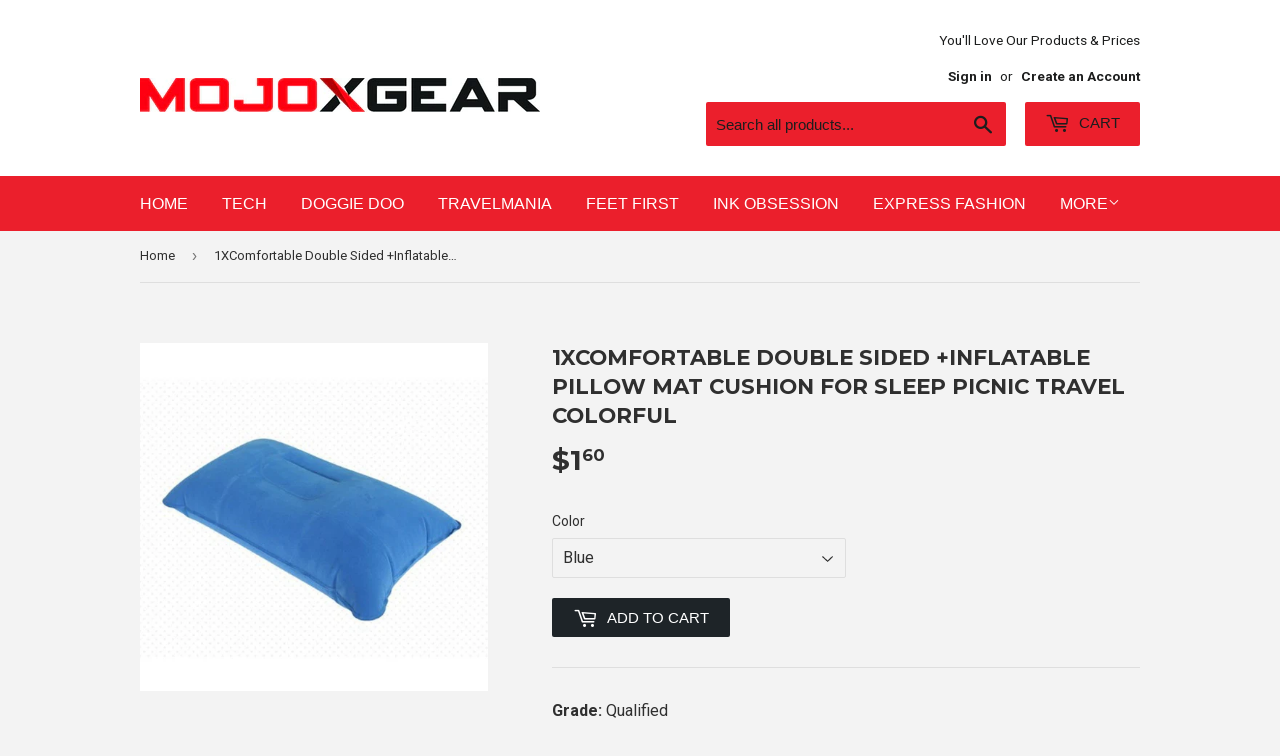

--- FILE ---
content_type: text/html; charset=utf-8
request_url: https://mojoxgear.com/products/1xcomfortable-double-sided-inflatable-pillow-mat-cushion-for-sleep-picnic-travel-colorful
body_size: 14365
content:
<!doctype html>
<!--[if lt IE 7]><html class="no-js lt-ie9 lt-ie8 lt-ie7" lang="en"> <![endif]-->
<!--[if IE 7]><html class="no-js lt-ie9 lt-ie8" lang="en"> <![endif]-->
<!--[if IE 8]><html class="no-js lt-ie9" lang="en"> <![endif]-->
<!--[if IE 9 ]><html class="ie9 no-js"> <![endif]-->
<!--[if (gt IE 9)|!(IE)]><!--> <html class="no-touch no-js"> <!--<![endif]-->
<head>

  <!-- Basic page needs ================================================== -->
  <meta charset="utf-8">
  <meta http-equiv="X-UA-Compatible" content="IE=edge,chrome=1">

  

  <!-- Title and description ================================================== -->
  <title>
  1XComfortable Double Sided +Inflatable Pillow Mat Cushion For Sleep Pi &ndash; MojoXGear Support
  </title>


  
    <meta name="description" content="Grade: QualifiedPart: NeckFabric Count: 20Thread Count: 100TCUse: Body,TravelFeature: InflatableShape: ConcaveModel Number: Q4Q41Weight: 0-0.5 kgFilling: airMaterial: PVC flockingUse: sleepingLength: One SeatAge Group: Adults">
  

  <!-- Product meta ================================================== -->
  
<meta property="og:site_name" content="MojoXGear Support">
<meta property="og:url" content="https://mojoxgear.com/products/1xcomfortable-double-sided-inflatable-pillow-mat-cushion-for-sleep-picnic-travel-colorful">
<meta property="og:title" content="1XComfortable Double Sided +Inflatable Pillow Mat Cushion For Sleep Picnic Travel Colorful">
<meta property="og:type" content="product">
<meta property="og:description" content="Grade: QualifiedPart: NeckFabric Count: 20Thread Count: 100TCUse: Body,TravelFeature: InflatableShape: ConcaveModel Number: Q4Q41Weight: 0-0.5 kgFilling: airMaterial: PVC flockingUse: sleepingLength: One SeatAge Group: Adults"><meta property="og:price:amount" content="1.60">
  <meta property="og:price:currency" content="USD"><meta property="og:image" content="http://mojoxgear.com/cdn/shop/products/product-image-192536601_1024x1024.jpg?v=1571505682"><meta property="og:image" content="http://mojoxgear.com/cdn/shop/products/product-image-205184334_1024x1024.jpg?v=1571505682"><meta property="og:image" content="http://mojoxgear.com/cdn/shop/products/product-image-205184338_1024x1024.jpg?v=1571505682">
<meta property="og:image:secure_url" content="https://mojoxgear.com/cdn/shop/products/product-image-192536601_1024x1024.jpg?v=1571505682"><meta property="og:image:secure_url" content="https://mojoxgear.com/cdn/shop/products/product-image-205184334_1024x1024.jpg?v=1571505682"><meta property="og:image:secure_url" content="https://mojoxgear.com/cdn/shop/products/product-image-205184338_1024x1024.jpg?v=1571505682">



  <meta name="twitter:card" content="summary_large_image">
  <meta name="twitter:image" content="https://mojoxgear.com/cdn/shop/products/product-image-192536601_1024x1024.jpg?v=1571505682">
  <meta name="twitter:image:width" content="480">
  <meta name="twitter:image:height" content="480">

<meta name="twitter:title" content="1XComfortable Double Sided +Inflatable Pillow Mat Cushion For Sleep Picnic Travel Colorful">
<meta name="twitter:description" content="Grade: QualifiedPart: NeckFabric Count: 20Thread Count: 100TCUse: Body,TravelFeature: InflatableShape: ConcaveModel Number: Q4Q41Weight: 0-0.5 kgFilling: airMaterial: PVC flockingUse: sleepingLength: One SeatAge Group: Adults">


  <!-- Helpers ================================================== -->
  <link rel="canonical" href="https://mojoxgear.com/products/1xcomfortable-double-sided-inflatable-pillow-mat-cushion-for-sleep-picnic-travel-colorful">
  <meta name="viewport" content="width=device-width,initial-scale=1">

  <!-- CSS ================================================== -->
  <link href="//mojoxgear.com/cdn/shop/t/3/assets/theme.scss.css?v=55033704428005650411674775662" rel="stylesheet" type="text/css" media="all" />
  
  
  
  <link href="//fonts.googleapis.com/css?family=Roboto:400,700" rel="stylesheet" type="text/css" media="all" />


  
    
    
    <link href="//fonts.googleapis.com/css?family=Montserrat:700" rel="stylesheet" type="text/css" media="all" />
  




  <!-- Header hook for plugins ================================================== -->
  <script>window.performance && window.performance.mark && window.performance.mark('shopify.content_for_header.start');</script><meta id="shopify-digital-wallet" name="shopify-digital-wallet" content="/17335303/digital_wallets/dialog">
<meta name="shopify-checkout-api-token" content="5d1db98d7cf1329600b8d203b8baf51c">
<meta id="in-context-paypal-metadata" data-shop-id="17335303" data-venmo-supported="true" data-environment="production" data-locale="en_US" data-paypal-v4="true" data-currency="USD">
<link rel="alternate" type="application/json+oembed" href="https://mojoxgear.com/products/1xcomfortable-double-sided-inflatable-pillow-mat-cushion-for-sleep-picnic-travel-colorful.oembed">
<script async="async" src="/checkouts/internal/preloads.js?locale=en-US"></script>
<script id="shopify-features" type="application/json">{"accessToken":"5d1db98d7cf1329600b8d203b8baf51c","betas":["rich-media-storefront-analytics"],"domain":"mojoxgear.com","predictiveSearch":true,"shopId":17335303,"locale":"en"}</script>
<script>var Shopify = Shopify || {};
Shopify.shop = "the-best-real-deals.myshopify.com";
Shopify.locale = "en";
Shopify.currency = {"active":"USD","rate":"1.0"};
Shopify.country = "US";
Shopify.theme = {"name":"Supply","id":172799572,"schema_name":"Supply","schema_version":"2.0.5","theme_store_id":679,"role":"main"};
Shopify.theme.handle = "null";
Shopify.theme.style = {"id":null,"handle":null};
Shopify.cdnHost = "mojoxgear.com/cdn";
Shopify.routes = Shopify.routes || {};
Shopify.routes.root = "/";</script>
<script type="module">!function(o){(o.Shopify=o.Shopify||{}).modules=!0}(window);</script>
<script>!function(o){function n(){var o=[];function n(){o.push(Array.prototype.slice.apply(arguments))}return n.q=o,n}var t=o.Shopify=o.Shopify||{};t.loadFeatures=n(),t.autoloadFeatures=n()}(window);</script>
<script id="shop-js-analytics" type="application/json">{"pageType":"product"}</script>
<script defer="defer" async type="module" src="//mojoxgear.com/cdn/shopifycloud/shop-js/modules/v2/client.init-shop-cart-sync_C5BV16lS.en.esm.js"></script>
<script defer="defer" async type="module" src="//mojoxgear.com/cdn/shopifycloud/shop-js/modules/v2/chunk.common_CygWptCX.esm.js"></script>
<script type="module">
  await import("//mojoxgear.com/cdn/shopifycloud/shop-js/modules/v2/client.init-shop-cart-sync_C5BV16lS.en.esm.js");
await import("//mojoxgear.com/cdn/shopifycloud/shop-js/modules/v2/chunk.common_CygWptCX.esm.js");

  window.Shopify.SignInWithShop?.initShopCartSync?.({"fedCMEnabled":true,"windoidEnabled":true});

</script>
<script id="__st">var __st={"a":17335303,"offset":-18000,"reqid":"5f010e78-a8ee-4684-8b7c-5c2a68af0bb1-1768831267","pageurl":"mojoxgear.com\/products\/1xcomfortable-double-sided-inflatable-pillow-mat-cushion-for-sleep-picnic-travel-colorful","u":"c87793fc84f9","p":"product","rtyp":"product","rid":10918023188};</script>
<script>window.ShopifyPaypalV4VisibilityTracking = true;</script>
<script id="captcha-bootstrap">!function(){'use strict';const t='contact',e='account',n='new_comment',o=[[t,t],['blogs',n],['comments',n],[t,'customer']],c=[[e,'customer_login'],[e,'guest_login'],[e,'recover_customer_password'],[e,'create_customer']],r=t=>t.map((([t,e])=>`form[action*='/${t}']:not([data-nocaptcha='true']) input[name='form_type'][value='${e}']`)).join(','),a=t=>()=>t?[...document.querySelectorAll(t)].map((t=>t.form)):[];function s(){const t=[...o],e=r(t);return a(e)}const i='password',u='form_key',d=['recaptcha-v3-token','g-recaptcha-response','h-captcha-response',i],f=()=>{try{return window.sessionStorage}catch{return}},m='__shopify_v',_=t=>t.elements[u];function p(t,e,n=!1){try{const o=window.sessionStorage,c=JSON.parse(o.getItem(e)),{data:r}=function(t){const{data:e,action:n}=t;return t[m]||n?{data:e,action:n}:{data:t,action:n}}(c);for(const[e,n]of Object.entries(r))t.elements[e]&&(t.elements[e].value=n);n&&o.removeItem(e)}catch(o){console.error('form repopulation failed',{error:o})}}const l='form_type',E='cptcha';function T(t){t.dataset[E]=!0}const w=window,h=w.document,L='Shopify',v='ce_forms',y='captcha';let A=!1;((t,e)=>{const n=(g='f06e6c50-85a8-45c8-87d0-21a2b65856fe',I='https://cdn.shopify.com/shopifycloud/storefront-forms-hcaptcha/ce_storefront_forms_captcha_hcaptcha.v1.5.2.iife.js',D={infoText:'Protected by hCaptcha',privacyText:'Privacy',termsText:'Terms'},(t,e,n)=>{const o=w[L][v],c=o.bindForm;if(c)return c(t,g,e,D).then(n);var r;o.q.push([[t,g,e,D],n]),r=I,A||(h.body.append(Object.assign(h.createElement('script'),{id:'captcha-provider',async:!0,src:r})),A=!0)});var g,I,D;w[L]=w[L]||{},w[L][v]=w[L][v]||{},w[L][v].q=[],w[L][y]=w[L][y]||{},w[L][y].protect=function(t,e){n(t,void 0,e),T(t)},Object.freeze(w[L][y]),function(t,e,n,w,h,L){const[v,y,A,g]=function(t,e,n){const i=e?o:[],u=t?c:[],d=[...i,...u],f=r(d),m=r(i),_=r(d.filter((([t,e])=>n.includes(e))));return[a(f),a(m),a(_),s()]}(w,h,L),I=t=>{const e=t.target;return e instanceof HTMLFormElement?e:e&&e.form},D=t=>v().includes(t);t.addEventListener('submit',(t=>{const e=I(t);if(!e)return;const n=D(e)&&!e.dataset.hcaptchaBound&&!e.dataset.recaptchaBound,o=_(e),c=g().includes(e)&&(!o||!o.value);(n||c)&&t.preventDefault(),c&&!n&&(function(t){try{if(!f())return;!function(t){const e=f();if(!e)return;const n=_(t);if(!n)return;const o=n.value;o&&e.removeItem(o)}(t);const e=Array.from(Array(32),(()=>Math.random().toString(36)[2])).join('');!function(t,e){_(t)||t.append(Object.assign(document.createElement('input'),{type:'hidden',name:u})),t.elements[u].value=e}(t,e),function(t,e){const n=f();if(!n)return;const o=[...t.querySelectorAll(`input[type='${i}']`)].map((({name:t})=>t)),c=[...d,...o],r={};for(const[a,s]of new FormData(t).entries())c.includes(a)||(r[a]=s);n.setItem(e,JSON.stringify({[m]:1,action:t.action,data:r}))}(t,e)}catch(e){console.error('failed to persist form',e)}}(e),e.submit())}));const S=(t,e)=>{t&&!t.dataset[E]&&(n(t,e.some((e=>e===t))),T(t))};for(const o of['focusin','change'])t.addEventListener(o,(t=>{const e=I(t);D(e)&&S(e,y())}));const B=e.get('form_key'),M=e.get(l),P=B&&M;t.addEventListener('DOMContentLoaded',(()=>{const t=y();if(P)for(const e of t)e.elements[l].value===M&&p(e,B);[...new Set([...A(),...v().filter((t=>'true'===t.dataset.shopifyCaptcha))])].forEach((e=>S(e,t)))}))}(h,new URLSearchParams(w.location.search),n,t,e,['guest_login'])})(!0,!0)}();</script>
<script integrity="sha256-4kQ18oKyAcykRKYeNunJcIwy7WH5gtpwJnB7kiuLZ1E=" data-source-attribution="shopify.loadfeatures" defer="defer" src="//mojoxgear.com/cdn/shopifycloud/storefront/assets/storefront/load_feature-a0a9edcb.js" crossorigin="anonymous"></script>
<script data-source-attribution="shopify.dynamic_checkout.dynamic.init">var Shopify=Shopify||{};Shopify.PaymentButton=Shopify.PaymentButton||{isStorefrontPortableWallets:!0,init:function(){window.Shopify.PaymentButton.init=function(){};var t=document.createElement("script");t.src="https://mojoxgear.com/cdn/shopifycloud/portable-wallets/latest/portable-wallets.en.js",t.type="module",document.head.appendChild(t)}};
</script>
<script data-source-attribution="shopify.dynamic_checkout.buyer_consent">
  function portableWalletsHideBuyerConsent(e){var t=document.getElementById("shopify-buyer-consent"),n=document.getElementById("shopify-subscription-policy-button");t&&n&&(t.classList.add("hidden"),t.setAttribute("aria-hidden","true"),n.removeEventListener("click",e))}function portableWalletsShowBuyerConsent(e){var t=document.getElementById("shopify-buyer-consent"),n=document.getElementById("shopify-subscription-policy-button");t&&n&&(t.classList.remove("hidden"),t.removeAttribute("aria-hidden"),n.addEventListener("click",e))}window.Shopify?.PaymentButton&&(window.Shopify.PaymentButton.hideBuyerConsent=portableWalletsHideBuyerConsent,window.Shopify.PaymentButton.showBuyerConsent=portableWalletsShowBuyerConsent);
</script>
<script data-source-attribution="shopify.dynamic_checkout.cart.bootstrap">document.addEventListener("DOMContentLoaded",(function(){function t(){return document.querySelector("shopify-accelerated-checkout-cart, shopify-accelerated-checkout")}if(t())Shopify.PaymentButton.init();else{new MutationObserver((function(e,n){t()&&(Shopify.PaymentButton.init(),n.disconnect())})).observe(document.body,{childList:!0,subtree:!0})}}));
</script>
<link id="shopify-accelerated-checkout-styles" rel="stylesheet" media="screen" href="https://mojoxgear.com/cdn/shopifycloud/portable-wallets/latest/accelerated-checkout-backwards-compat.css" crossorigin="anonymous">
<style id="shopify-accelerated-checkout-cart">
        #shopify-buyer-consent {
  margin-top: 1em;
  display: inline-block;
  width: 100%;
}

#shopify-buyer-consent.hidden {
  display: none;
}

#shopify-subscription-policy-button {
  background: none;
  border: none;
  padding: 0;
  text-decoration: underline;
  font-size: inherit;
  cursor: pointer;
}

#shopify-subscription-policy-button::before {
  box-shadow: none;
}

      </style>

<script>window.performance && window.performance.mark && window.performance.mark('shopify.content_for_header.end');</script>

  

<!--[if lt IE 9]>
<script src="//cdnjs.cloudflare.com/ajax/libs/html5shiv/3.7.2/html5shiv.min.js" type="text/javascript"></script>
<script src="//mojoxgear.com/cdn/shop/t/3/assets/respond.min.js?2" type="text/javascript"></script>
<link href="//mojoxgear.com/cdn/shop/t/3/assets/respond-proxy.html" id="respond-proxy" rel="respond-proxy" />
<link href="//mojoxgear.com/search?q=069eb696519f4c6086f7233689355778" id="respond-redirect" rel="respond-redirect" />
<script src="//mojoxgear.com/search?q=069eb696519f4c6086f7233689355778" type="text/javascript"></script>
<![endif]-->
<!--[if (lte IE 9) ]><script src="//mojoxgear.com/cdn/shop/t/3/assets/match-media.min.js?2" type="text/javascript"></script><![endif]-->


  
  

  <script src="//ajax.googleapis.com/ajax/libs/jquery/1.11.0/jquery.min.js" type="text/javascript"></script>


  <!--[if (gt IE 9)|!(IE)]><!--><script src="//mojoxgear.com/cdn/shop/t/3/assets/vendor.js?v=77006336269012142731494979122" defer="defer"></script><!--<![endif]-->
  <!--[if lte IE 9]><script src="//mojoxgear.com/cdn/shop/t/3/assets/vendor.js?v=77006336269012142731494979122"></script><![endif]-->

  <!--[if (gt IE 9)|!(IE)]><!--><script src="//mojoxgear.com/cdn/shop/t/3/assets/theme.js?v=4407056546981983751494979124" defer="defer"></script><!--<![endif]-->
  <!--[if lte IE 9]><script src="//mojoxgear.com/cdn/shop/t/3/assets/theme.js?v=4407056546981983751494979124"></script><![endif]-->


<link href="https://monorail-edge.shopifysvc.com" rel="dns-prefetch">
<script>(function(){if ("sendBeacon" in navigator && "performance" in window) {try {var session_token_from_headers = performance.getEntriesByType('navigation')[0].serverTiming.find(x => x.name == '_s').description;} catch {var session_token_from_headers = undefined;}var session_cookie_matches = document.cookie.match(/_shopify_s=([^;]*)/);var session_token_from_cookie = session_cookie_matches && session_cookie_matches.length === 2 ? session_cookie_matches[1] : "";var session_token = session_token_from_headers || session_token_from_cookie || "";function handle_abandonment_event(e) {var entries = performance.getEntries().filter(function(entry) {return /monorail-edge.shopifysvc.com/.test(entry.name);});if (!window.abandonment_tracked && entries.length === 0) {window.abandonment_tracked = true;var currentMs = Date.now();var navigation_start = performance.timing.navigationStart;var payload = {shop_id: 17335303,url: window.location.href,navigation_start,duration: currentMs - navigation_start,session_token,page_type: "product"};window.navigator.sendBeacon("https://monorail-edge.shopifysvc.com/v1/produce", JSON.stringify({schema_id: "online_store_buyer_site_abandonment/1.1",payload: payload,metadata: {event_created_at_ms: currentMs,event_sent_at_ms: currentMs}}));}}window.addEventListener('pagehide', handle_abandonment_event);}}());</script>
<script id="web-pixels-manager-setup">(function e(e,d,r,n,o){if(void 0===o&&(o={}),!Boolean(null===(a=null===(i=window.Shopify)||void 0===i?void 0:i.analytics)||void 0===a?void 0:a.replayQueue)){var i,a;window.Shopify=window.Shopify||{};var t=window.Shopify;t.analytics=t.analytics||{};var s=t.analytics;s.replayQueue=[],s.publish=function(e,d,r){return s.replayQueue.push([e,d,r]),!0};try{self.performance.mark("wpm:start")}catch(e){}var l=function(){var e={modern:/Edge?\/(1{2}[4-9]|1[2-9]\d|[2-9]\d{2}|\d{4,})\.\d+(\.\d+|)|Firefox\/(1{2}[4-9]|1[2-9]\d|[2-9]\d{2}|\d{4,})\.\d+(\.\d+|)|Chrom(ium|e)\/(9{2}|\d{3,})\.\d+(\.\d+|)|(Maci|X1{2}).+ Version\/(15\.\d+|(1[6-9]|[2-9]\d|\d{3,})\.\d+)([,.]\d+|)( \(\w+\)|)( Mobile\/\w+|) Safari\/|Chrome.+OPR\/(9{2}|\d{3,})\.\d+\.\d+|(CPU[ +]OS|iPhone[ +]OS|CPU[ +]iPhone|CPU IPhone OS|CPU iPad OS)[ +]+(15[._]\d+|(1[6-9]|[2-9]\d|\d{3,})[._]\d+)([._]\d+|)|Android:?[ /-](13[3-9]|1[4-9]\d|[2-9]\d{2}|\d{4,})(\.\d+|)(\.\d+|)|Android.+Firefox\/(13[5-9]|1[4-9]\d|[2-9]\d{2}|\d{4,})\.\d+(\.\d+|)|Android.+Chrom(ium|e)\/(13[3-9]|1[4-9]\d|[2-9]\d{2}|\d{4,})\.\d+(\.\d+|)|SamsungBrowser\/([2-9]\d|\d{3,})\.\d+/,legacy:/Edge?\/(1[6-9]|[2-9]\d|\d{3,})\.\d+(\.\d+|)|Firefox\/(5[4-9]|[6-9]\d|\d{3,})\.\d+(\.\d+|)|Chrom(ium|e)\/(5[1-9]|[6-9]\d|\d{3,})\.\d+(\.\d+|)([\d.]+$|.*Safari\/(?![\d.]+ Edge\/[\d.]+$))|(Maci|X1{2}).+ Version\/(10\.\d+|(1[1-9]|[2-9]\d|\d{3,})\.\d+)([,.]\d+|)( \(\w+\)|)( Mobile\/\w+|) Safari\/|Chrome.+OPR\/(3[89]|[4-9]\d|\d{3,})\.\d+\.\d+|(CPU[ +]OS|iPhone[ +]OS|CPU[ +]iPhone|CPU IPhone OS|CPU iPad OS)[ +]+(10[._]\d+|(1[1-9]|[2-9]\d|\d{3,})[._]\d+)([._]\d+|)|Android:?[ /-](13[3-9]|1[4-9]\d|[2-9]\d{2}|\d{4,})(\.\d+|)(\.\d+|)|Mobile Safari.+OPR\/([89]\d|\d{3,})\.\d+\.\d+|Android.+Firefox\/(13[5-9]|1[4-9]\d|[2-9]\d{2}|\d{4,})\.\d+(\.\d+|)|Android.+Chrom(ium|e)\/(13[3-9]|1[4-9]\d|[2-9]\d{2}|\d{4,})\.\d+(\.\d+|)|Android.+(UC? ?Browser|UCWEB|U3)[ /]?(15\.([5-9]|\d{2,})|(1[6-9]|[2-9]\d|\d{3,})\.\d+)\.\d+|SamsungBrowser\/(5\.\d+|([6-9]|\d{2,})\.\d+)|Android.+MQ{2}Browser\/(14(\.(9|\d{2,})|)|(1[5-9]|[2-9]\d|\d{3,})(\.\d+|))(\.\d+|)|K[Aa][Ii]OS\/(3\.\d+|([4-9]|\d{2,})\.\d+)(\.\d+|)/},d=e.modern,r=e.legacy,n=navigator.userAgent;return n.match(d)?"modern":n.match(r)?"legacy":"unknown"}(),u="modern"===l?"modern":"legacy",c=(null!=n?n:{modern:"",legacy:""})[u],f=function(e){return[e.baseUrl,"/wpm","/b",e.hashVersion,"modern"===e.buildTarget?"m":"l",".js"].join("")}({baseUrl:d,hashVersion:r,buildTarget:u}),m=function(e){var d=e.version,r=e.bundleTarget,n=e.surface,o=e.pageUrl,i=e.monorailEndpoint;return{emit:function(e){var a=e.status,t=e.errorMsg,s=(new Date).getTime(),l=JSON.stringify({metadata:{event_sent_at_ms:s},events:[{schema_id:"web_pixels_manager_load/3.1",payload:{version:d,bundle_target:r,page_url:o,status:a,surface:n,error_msg:t},metadata:{event_created_at_ms:s}}]});if(!i)return console&&console.warn&&console.warn("[Web Pixels Manager] No Monorail endpoint provided, skipping logging."),!1;try{return self.navigator.sendBeacon.bind(self.navigator)(i,l)}catch(e){}var u=new XMLHttpRequest;try{return u.open("POST",i,!0),u.setRequestHeader("Content-Type","text/plain"),u.send(l),!0}catch(e){return console&&console.warn&&console.warn("[Web Pixels Manager] Got an unhandled error while logging to Monorail."),!1}}}}({version:r,bundleTarget:l,surface:e.surface,pageUrl:self.location.href,monorailEndpoint:e.monorailEndpoint});try{o.browserTarget=l,function(e){var d=e.src,r=e.async,n=void 0===r||r,o=e.onload,i=e.onerror,a=e.sri,t=e.scriptDataAttributes,s=void 0===t?{}:t,l=document.createElement("script"),u=document.querySelector("head"),c=document.querySelector("body");if(l.async=n,l.src=d,a&&(l.integrity=a,l.crossOrigin="anonymous"),s)for(var f in s)if(Object.prototype.hasOwnProperty.call(s,f))try{l.dataset[f]=s[f]}catch(e){}if(o&&l.addEventListener("load",o),i&&l.addEventListener("error",i),u)u.appendChild(l);else{if(!c)throw new Error("Did not find a head or body element to append the script");c.appendChild(l)}}({src:f,async:!0,onload:function(){if(!function(){var e,d;return Boolean(null===(d=null===(e=window.Shopify)||void 0===e?void 0:e.analytics)||void 0===d?void 0:d.initialized)}()){var d=window.webPixelsManager.init(e)||void 0;if(d){var r=window.Shopify.analytics;r.replayQueue.forEach((function(e){var r=e[0],n=e[1],o=e[2];d.publishCustomEvent(r,n,o)})),r.replayQueue=[],r.publish=d.publishCustomEvent,r.visitor=d.visitor,r.initialized=!0}}},onerror:function(){return m.emit({status:"failed",errorMsg:"".concat(f," has failed to load")})},sri:function(e){var d=/^sha384-[A-Za-z0-9+/=]+$/;return"string"==typeof e&&d.test(e)}(c)?c:"",scriptDataAttributes:o}),m.emit({status:"loading"})}catch(e){m.emit({status:"failed",errorMsg:(null==e?void 0:e.message)||"Unknown error"})}}})({shopId: 17335303,storefrontBaseUrl: "https://mojoxgear.com",extensionsBaseUrl: "https://extensions.shopifycdn.com/cdn/shopifycloud/web-pixels-manager",monorailEndpoint: "https://monorail-edge.shopifysvc.com/unstable/produce_batch",surface: "storefront-renderer",enabledBetaFlags: ["2dca8a86"],webPixelsConfigList: [{"id":"shopify-app-pixel","configuration":"{}","eventPayloadVersion":"v1","runtimeContext":"STRICT","scriptVersion":"0450","apiClientId":"shopify-pixel","type":"APP","privacyPurposes":["ANALYTICS","MARKETING"]},{"id":"shopify-custom-pixel","eventPayloadVersion":"v1","runtimeContext":"LAX","scriptVersion":"0450","apiClientId":"shopify-pixel","type":"CUSTOM","privacyPurposes":["ANALYTICS","MARKETING"]}],isMerchantRequest: false,initData: {"shop":{"name":"MojoXGear Support","paymentSettings":{"currencyCode":"USD"},"myshopifyDomain":"the-best-real-deals.myshopify.com","countryCode":"US","storefrontUrl":"https:\/\/mojoxgear.com"},"customer":null,"cart":null,"checkout":null,"productVariants":[{"price":{"amount":1.6,"currencyCode":"USD"},"product":{"title":"1XComfortable Double Sided +Inflatable Pillow Mat Cushion For Sleep Picnic Travel Colorful","vendor":"MojoXGear","id":"10918023188","untranslatedTitle":"1XComfortable Double Sided +Inflatable Pillow Mat Cushion For Sleep Picnic Travel Colorful","url":"\/products\/1xcomfortable-double-sided-inflatable-pillow-mat-cushion-for-sleep-picnic-travel-colorful","type":""},"id":"42931327636","image":{"src":"\/\/mojoxgear.com\/cdn\/shop\/products\/product-image-205184327.jpg?v=1571505682"},"sku":"4193335-blue","title":"Blue","untranslatedTitle":"Blue"},{"price":{"amount":1.6,"currencyCode":"USD"},"product":{"title":"1XComfortable Double Sided +Inflatable Pillow Mat Cushion For Sleep Picnic Travel Colorful","vendor":"MojoXGear","id":"10918023188","untranslatedTitle":"1XComfortable Double Sided +Inflatable Pillow Mat Cushion For Sleep Picnic Travel Colorful","url":"\/products\/1xcomfortable-double-sided-inflatable-pillow-mat-cushion-for-sleep-picnic-travel-colorful","type":""},"id":"42931327700","image":{"src":"\/\/mojoxgear.com\/cdn\/shop\/products\/product-image-205184328.jpg?v=1571505682"},"sku":"4193335-dark-blue","title":"Dark Blue","untranslatedTitle":"Dark Blue"},{"price":{"amount":1.6,"currencyCode":"USD"},"product":{"title":"1XComfortable Double Sided +Inflatable Pillow Mat Cushion For Sleep Picnic Travel Colorful","vendor":"MojoXGear","id":"10918023188","untranslatedTitle":"1XComfortable Double Sided +Inflatable Pillow Mat Cushion For Sleep Picnic Travel Colorful","url":"\/products\/1xcomfortable-double-sided-inflatable-pillow-mat-cushion-for-sleep-picnic-travel-colorful","type":""},"id":"42931327764","image":{"src":"\/\/mojoxgear.com\/cdn\/shop\/products\/product-image-205184331.jpg?v=1571505682"},"sku":"4193335-gray","title":"Gray","untranslatedTitle":"Gray"},{"price":{"amount":1.6,"currencyCode":"USD"},"product":{"title":"1XComfortable Double Sided +Inflatable Pillow Mat Cushion For Sleep Picnic Travel Colorful","vendor":"MojoXGear","id":"10918023188","untranslatedTitle":"1XComfortable Double Sided +Inflatable Pillow Mat Cushion For Sleep Picnic Travel Colorful","url":"\/products\/1xcomfortable-double-sided-inflatable-pillow-mat-cushion-for-sleep-picnic-travel-colorful","type":""},"id":"42931327828","image":{"src":"\/\/mojoxgear.com\/cdn\/shop\/products\/product-image-205184334.jpg?v=1571505682"},"sku":"4193335-light-blue","title":"Light Blue","untranslatedTitle":"Light Blue"},{"price":{"amount":1.6,"currencyCode":"USD"},"product":{"title":"1XComfortable Double Sided +Inflatable Pillow Mat Cushion For Sleep Picnic Travel Colorful","vendor":"MojoXGear","id":"10918023188","untranslatedTitle":"1XComfortable Double Sided +Inflatable Pillow Mat Cushion For Sleep Picnic Travel Colorful","url":"\/products\/1xcomfortable-double-sided-inflatable-pillow-mat-cushion-for-sleep-picnic-travel-colorful","type":""},"id":"42931327956","image":{"src":"\/\/mojoxgear.com\/cdn\/shop\/products\/product-image-205184336.jpg?v=1571505682"},"sku":"4193335-pink","title":"Pink","untranslatedTitle":"Pink"},{"price":{"amount":1.6,"currencyCode":"USD"},"product":{"title":"1XComfortable Double Sided +Inflatable Pillow Mat Cushion For Sleep Picnic Travel Colorful","vendor":"MojoXGear","id":"10918023188","untranslatedTitle":"1XComfortable Double Sided +Inflatable Pillow Mat Cushion For Sleep Picnic Travel Colorful","url":"\/products\/1xcomfortable-double-sided-inflatable-pillow-mat-cushion-for-sleep-picnic-travel-colorful","type":""},"id":"42931328084","image":{"src":"\/\/mojoxgear.com\/cdn\/shop\/products\/product-image-205184338.jpg?v=1571505682"},"sku":"4193335-red","title":"Red","untranslatedTitle":"Red"}],"purchasingCompany":null},},"https://mojoxgear.com/cdn","fcfee988w5aeb613cpc8e4bc33m6693e112",{"modern":"","legacy":""},{"shopId":"17335303","storefrontBaseUrl":"https:\/\/mojoxgear.com","extensionBaseUrl":"https:\/\/extensions.shopifycdn.com\/cdn\/shopifycloud\/web-pixels-manager","surface":"storefront-renderer","enabledBetaFlags":"[\"2dca8a86\"]","isMerchantRequest":"false","hashVersion":"fcfee988w5aeb613cpc8e4bc33m6693e112","publish":"custom","events":"[[\"page_viewed\",{}],[\"product_viewed\",{\"productVariant\":{\"price\":{\"amount\":1.6,\"currencyCode\":\"USD\"},\"product\":{\"title\":\"1XComfortable Double Sided +Inflatable Pillow Mat Cushion For Sleep Picnic Travel Colorful\",\"vendor\":\"MojoXGear\",\"id\":\"10918023188\",\"untranslatedTitle\":\"1XComfortable Double Sided +Inflatable Pillow Mat Cushion For Sleep Picnic Travel Colorful\",\"url\":\"\/products\/1xcomfortable-double-sided-inflatable-pillow-mat-cushion-for-sleep-picnic-travel-colorful\",\"type\":\"\"},\"id\":\"42931327636\",\"image\":{\"src\":\"\/\/mojoxgear.com\/cdn\/shop\/products\/product-image-205184327.jpg?v=1571505682\"},\"sku\":\"4193335-blue\",\"title\":\"Blue\",\"untranslatedTitle\":\"Blue\"}}]]"});</script><script>
  window.ShopifyAnalytics = window.ShopifyAnalytics || {};
  window.ShopifyAnalytics.meta = window.ShopifyAnalytics.meta || {};
  window.ShopifyAnalytics.meta.currency = 'USD';
  var meta = {"product":{"id":10918023188,"gid":"gid:\/\/shopify\/Product\/10918023188","vendor":"MojoXGear","type":"","handle":"1xcomfortable-double-sided-inflatable-pillow-mat-cushion-for-sleep-picnic-travel-colorful","variants":[{"id":42931327636,"price":160,"name":"1XComfortable Double Sided +Inflatable Pillow Mat Cushion For Sleep Picnic Travel Colorful - Blue","public_title":"Blue","sku":"4193335-blue"},{"id":42931327700,"price":160,"name":"1XComfortable Double Sided +Inflatable Pillow Mat Cushion For Sleep Picnic Travel Colorful - Dark Blue","public_title":"Dark Blue","sku":"4193335-dark-blue"},{"id":42931327764,"price":160,"name":"1XComfortable Double Sided +Inflatable Pillow Mat Cushion For Sleep Picnic Travel Colorful - Gray","public_title":"Gray","sku":"4193335-gray"},{"id":42931327828,"price":160,"name":"1XComfortable Double Sided +Inflatable Pillow Mat Cushion For Sleep Picnic Travel Colorful - Light Blue","public_title":"Light Blue","sku":"4193335-light-blue"},{"id":42931327956,"price":160,"name":"1XComfortable Double Sided +Inflatable Pillow Mat Cushion For Sleep Picnic Travel Colorful - Pink","public_title":"Pink","sku":"4193335-pink"},{"id":42931328084,"price":160,"name":"1XComfortable Double Sided +Inflatable Pillow Mat Cushion For Sleep Picnic Travel Colorful - Red","public_title":"Red","sku":"4193335-red"}],"remote":false},"page":{"pageType":"product","resourceType":"product","resourceId":10918023188,"requestId":"5f010e78-a8ee-4684-8b7c-5c2a68af0bb1-1768831267"}};
  for (var attr in meta) {
    window.ShopifyAnalytics.meta[attr] = meta[attr];
  }
</script>
<script class="analytics">
  (function () {
    var customDocumentWrite = function(content) {
      var jquery = null;

      if (window.jQuery) {
        jquery = window.jQuery;
      } else if (window.Checkout && window.Checkout.$) {
        jquery = window.Checkout.$;
      }

      if (jquery) {
        jquery('body').append(content);
      }
    };

    var hasLoggedConversion = function(token) {
      if (token) {
        return document.cookie.indexOf('loggedConversion=' + token) !== -1;
      }
      return false;
    }

    var setCookieIfConversion = function(token) {
      if (token) {
        var twoMonthsFromNow = new Date(Date.now());
        twoMonthsFromNow.setMonth(twoMonthsFromNow.getMonth() + 2);

        document.cookie = 'loggedConversion=' + token + '; expires=' + twoMonthsFromNow;
      }
    }

    var trekkie = window.ShopifyAnalytics.lib = window.trekkie = window.trekkie || [];
    if (trekkie.integrations) {
      return;
    }
    trekkie.methods = [
      'identify',
      'page',
      'ready',
      'track',
      'trackForm',
      'trackLink'
    ];
    trekkie.factory = function(method) {
      return function() {
        var args = Array.prototype.slice.call(arguments);
        args.unshift(method);
        trekkie.push(args);
        return trekkie;
      };
    };
    for (var i = 0; i < trekkie.methods.length; i++) {
      var key = trekkie.methods[i];
      trekkie[key] = trekkie.factory(key);
    }
    trekkie.load = function(config) {
      trekkie.config = config || {};
      trekkie.config.initialDocumentCookie = document.cookie;
      var first = document.getElementsByTagName('script')[0];
      var script = document.createElement('script');
      script.type = 'text/javascript';
      script.onerror = function(e) {
        var scriptFallback = document.createElement('script');
        scriptFallback.type = 'text/javascript';
        scriptFallback.onerror = function(error) {
                var Monorail = {
      produce: function produce(monorailDomain, schemaId, payload) {
        var currentMs = new Date().getTime();
        var event = {
          schema_id: schemaId,
          payload: payload,
          metadata: {
            event_created_at_ms: currentMs,
            event_sent_at_ms: currentMs
          }
        };
        return Monorail.sendRequest("https://" + monorailDomain + "/v1/produce", JSON.stringify(event));
      },
      sendRequest: function sendRequest(endpointUrl, payload) {
        // Try the sendBeacon API
        if (window && window.navigator && typeof window.navigator.sendBeacon === 'function' && typeof window.Blob === 'function' && !Monorail.isIos12()) {
          var blobData = new window.Blob([payload], {
            type: 'text/plain'
          });

          if (window.navigator.sendBeacon(endpointUrl, blobData)) {
            return true;
          } // sendBeacon was not successful

        } // XHR beacon

        var xhr = new XMLHttpRequest();

        try {
          xhr.open('POST', endpointUrl);
          xhr.setRequestHeader('Content-Type', 'text/plain');
          xhr.send(payload);
        } catch (e) {
          console.log(e);
        }

        return false;
      },
      isIos12: function isIos12() {
        return window.navigator.userAgent.lastIndexOf('iPhone; CPU iPhone OS 12_') !== -1 || window.navigator.userAgent.lastIndexOf('iPad; CPU OS 12_') !== -1;
      }
    };
    Monorail.produce('monorail-edge.shopifysvc.com',
      'trekkie_storefront_load_errors/1.1',
      {shop_id: 17335303,
      theme_id: 172799572,
      app_name: "storefront",
      context_url: window.location.href,
      source_url: "//mojoxgear.com/cdn/s/trekkie.storefront.cd680fe47e6c39ca5d5df5f0a32d569bc48c0f27.min.js"});

        };
        scriptFallback.async = true;
        scriptFallback.src = '//mojoxgear.com/cdn/s/trekkie.storefront.cd680fe47e6c39ca5d5df5f0a32d569bc48c0f27.min.js';
        first.parentNode.insertBefore(scriptFallback, first);
      };
      script.async = true;
      script.src = '//mojoxgear.com/cdn/s/trekkie.storefront.cd680fe47e6c39ca5d5df5f0a32d569bc48c0f27.min.js';
      first.parentNode.insertBefore(script, first);
    };
    trekkie.load(
      {"Trekkie":{"appName":"storefront","development":false,"defaultAttributes":{"shopId":17335303,"isMerchantRequest":null,"themeId":172799572,"themeCityHash":"15622679023994082276","contentLanguage":"en","currency":"USD","eventMetadataId":"8a4613dc-a3eb-4165-aa0d-f6eb4d660bb3"},"isServerSideCookieWritingEnabled":true,"monorailRegion":"shop_domain","enabledBetaFlags":["65f19447"]},"Session Attribution":{},"S2S":{"facebookCapiEnabled":false,"source":"trekkie-storefront-renderer","apiClientId":580111}}
    );

    var loaded = false;
    trekkie.ready(function() {
      if (loaded) return;
      loaded = true;

      window.ShopifyAnalytics.lib = window.trekkie;

      var originalDocumentWrite = document.write;
      document.write = customDocumentWrite;
      try { window.ShopifyAnalytics.merchantGoogleAnalytics.call(this); } catch(error) {};
      document.write = originalDocumentWrite;

      window.ShopifyAnalytics.lib.page(null,{"pageType":"product","resourceType":"product","resourceId":10918023188,"requestId":"5f010e78-a8ee-4684-8b7c-5c2a68af0bb1-1768831267","shopifyEmitted":true});

      var match = window.location.pathname.match(/checkouts\/(.+)\/(thank_you|post_purchase)/)
      var token = match? match[1]: undefined;
      if (!hasLoggedConversion(token)) {
        setCookieIfConversion(token);
        window.ShopifyAnalytics.lib.track("Viewed Product",{"currency":"USD","variantId":42931327636,"productId":10918023188,"productGid":"gid:\/\/shopify\/Product\/10918023188","name":"1XComfortable Double Sided +Inflatable Pillow Mat Cushion For Sleep Picnic Travel Colorful - Blue","price":"1.60","sku":"4193335-blue","brand":"MojoXGear","variant":"Blue","category":"","nonInteraction":true,"remote":false},undefined,undefined,{"shopifyEmitted":true});
      window.ShopifyAnalytics.lib.track("monorail:\/\/trekkie_storefront_viewed_product\/1.1",{"currency":"USD","variantId":42931327636,"productId":10918023188,"productGid":"gid:\/\/shopify\/Product\/10918023188","name":"1XComfortable Double Sided +Inflatable Pillow Mat Cushion For Sleep Picnic Travel Colorful - Blue","price":"1.60","sku":"4193335-blue","brand":"MojoXGear","variant":"Blue","category":"","nonInteraction":true,"remote":false,"referer":"https:\/\/mojoxgear.com\/products\/1xcomfortable-double-sided-inflatable-pillow-mat-cushion-for-sleep-picnic-travel-colorful"});
      }
    });


        var eventsListenerScript = document.createElement('script');
        eventsListenerScript.async = true;
        eventsListenerScript.src = "//mojoxgear.com/cdn/shopifycloud/storefront/assets/shop_events_listener-3da45d37.js";
        document.getElementsByTagName('head')[0].appendChild(eventsListenerScript);

})();</script>
<script
  defer
  src="https://mojoxgear.com/cdn/shopifycloud/perf-kit/shopify-perf-kit-3.0.4.min.js"
  data-application="storefront-renderer"
  data-shop-id="17335303"
  data-render-region="gcp-us-central1"
  data-page-type="product"
  data-theme-instance-id="172799572"
  data-theme-name="Supply"
  data-theme-version="2.0.5"
  data-monorail-region="shop_domain"
  data-resource-timing-sampling-rate="10"
  data-shs="true"
  data-shs-beacon="true"
  data-shs-export-with-fetch="true"
  data-shs-logs-sample-rate="1"
  data-shs-beacon-endpoint="https://mojoxgear.com/api/collect"
></script>
</head>

<body id="1xcomfortable-double-sided-inflatable-pillow-mat-cushion-for-sleep-pi" class="template-product" >

  <div id="shopify-section-header" class="shopify-section header-section"><header class="site-header" role="banner" data-section-id="header" data-section-type="header-section">
  <div class="wrapper">

    <div class="grid--full">
      <div class="grid-item large--one-half">
        
          <div class="h1 header-logo" itemscope itemtype="http://schema.org/Organization">
        
          
          
            <a href="/" itemprop="url">
              <img src="//mojoxgear.com/cdn/shop/files/MojoXGear_2x-100_400x.jpg?v=1613540497"
                   srcset="//mojoxgear.com/cdn/shop/files/MojoXGear_2x-100_400x.jpg?v=1613540497 1x, //mojoxgear.com/cdn/shop/files/MojoXGear_2x-100_400x@2x.jpg?v=1613540497 2x"
                   alt="MojoXGear Support"
                   itemprop="logo">
            </a>
          
        
          </div>
        
      </div>

      <div class="grid-item large--one-half text-center large--text-right">
        
          <div class="site-header--text-links">
            
              <div class="rte">
                <p>You'll Love Our Products &amp; Prices</p>
            </div>
            

            
              <span class="site-header--meta-links medium-down--hide">
                
                  <a href="/account/login" id="customer_login_link">Sign in</a>
                  <span class="site-header--spacer">or</span>
                  <a href="/account/register" id="customer_register_link">Create an Account</a>
                
              </span>
            
          </div>

          <br class="medium-down--hide">
        

        <form action="/search" method="get" class="search-bar" role="search">
  <input type="hidden" name="type" value="product">

  <input type="search" name="q" value="" placeholder="Search all products..." aria-label="Search all products...">
  <button type="submit" class="search-bar--submit icon-fallback-text">
    <span class="icon icon-search" aria-hidden="true"></span>
    <span class="fallback-text">Search</span>
  </button>
</form>


        <a href="/cart" class="header-cart-btn cart-toggle">
          <span class="icon icon-cart"></span>
          Cart <span class="cart-count cart-badge--desktop hidden-count">0</span>
        </a>
      </div>
    </div>

  </div>
</header>

<nav class="nav-bar" role="navigation">
  <div class="wrapper">
    <form action="/search" method="get" class="search-bar" role="search">
  <input type="hidden" name="type" value="product">

  <input type="search" name="q" value="" placeholder="Search all products..." aria-label="Search all products...">
  <button type="submit" class="search-bar--submit icon-fallback-text">
    <span class="icon icon-search" aria-hidden="true"></span>
    <span class="fallback-text">Search</span>
  </button>
</form>

    <ul class="site-nav" id="accessibleNav">
  
  
    
    
      <li >
        <a href="/">HOME</a>
      </li>
    
  
    
    
      <li >
        <a href="/collections/tech">TECH</a>
      </li>
    
  
    
    
      <li >
        <a href="/collections/doggie-doo">DOGGIE DOO</a>
      </li>
    
  
    
    
      <li >
        <a href="/collections/travelmania">TRAVELMANIA</a>
      </li>
    
  
    
    
      <li >
        <a href="/collections/feet-first">FEET FIRST</a>
      </li>
    
  
    
    
      <li >
        <a href="/collections/ink-obsession">INK OBSESSION</a>
      </li>
    
  
    
    
      <li >
        <a href="/collections/express-fashion">EXPRESS FASHION</a>
      </li>
    
  
    
    
      <li >
        <a href="/collections/tactical">TACTICAL</a>
      </li>
    
  
    
    
      <li >
        <a href="/collections/fire-fighters">FIRE FIGHTERS</a>
      </li>
    
  
    
    
      <li >
        <a href="/pages/about-us">ABOUT US</a>
      </li>
    
  
    
    
      <li >
        <a href="/pages/contact">CONTACT US</a>
      </li>
    
  
    
    
      <li >
        <a href="/pages/faq">FAQ'S</a>
      </li>
    
  

  
    
      <li class="customer-navlink large--hide"><a href="/account/login" id="customer_login_link">Sign in</a></li>
      <li class="customer-navlink large--hide"><a href="/account/register" id="customer_register_link">Create an Account</a></li>
    
  
</ul>

  </div>
</nav>

<div id="mobileNavBar">
  <div class="display-table-cell">
    <a class="menu-toggle mobileNavBar-link"><span class="icon icon-hamburger"></span>Menu</a>
  </div>
  <div class="display-table-cell">
    <a href="/cart" class="cart-toggle mobileNavBar-link">
      <span class="icon icon-cart"></span>
      Cart <span class="cart-count hidden-count">0</span>
    </a>
  </div>
</div>


</div>

  <main class="wrapper main-content" role="main">

    

<div id="shopify-section-product-template" class="shopify-section product-template-section"><div id="ProductSection" data-section-id="product-template" data-section-type="product-template" data-zoom-toggle="zoom-in" data-zoom-enabled="false" data-related-enabled="" data-social-sharing="" data-show-compare-at-price="false" data-stock="false" data-incoming-transfer="false">





<nav class="breadcrumb" role="navigation" aria-label="breadcrumbs">
  <a href="/" title="Back to the frontpage">Home</a>

  

    
    <span class="divider" aria-hidden="true">&rsaquo;</span>
    <span class="breadcrumb--truncate">1XComfortable Double Sided +Inflatable Pillow Mat Cushion For Sleep Picnic Travel Colorful</span>

  
</nav>



<div class="grid" itemscope itemtype="http://schema.org/Product">
  <meta itemprop="url" content="https://mojoxgear.com/products/1xcomfortable-double-sided-inflatable-pillow-mat-cushion-for-sleep-picnic-travel-colorful">
  <meta itemprop="image" content="//mojoxgear.com/cdn/shop/products/product-image-192536601_grande.jpg?v=1571505682">

  <div class="grid-item large--two-fifths">
    <div class="grid">
      <div class="grid-item large--eleven-twelfths text-center">
        <div class="product-photo-container" id="productPhoto">
          
          <img id="productPhotoImg" src="//mojoxgear.com/cdn/shop/products/product-image-205184327_large.jpg?v=1571505682" alt="1XComfortable Double Sided +Inflatable Pillow Mat Cushion For Sleep Picnic Travel Colorful" >
        </div>
        
          <ul class="product-photo-thumbs grid-uniform" id="productThumbs-product-template">

            
              <li class="grid-item medium-down--one-quarter large--one-quarter">
                <a href="//mojoxgear.com/cdn/shop/products/product-image-192536601_large.jpg?v=1571505682" class="product-photo-thumb product-photo-thumb-product-template" data-image-id="28404447252">
                  <img src="//mojoxgear.com/cdn/shop/products/product-image-192536601_compact.jpg?v=1571505682" alt="1XComfortable Double Sided +Inflatable Pillow Mat Cushion For Sleep Picnic Travel Colorful">
                </a>
              </li>
            
              <li class="grid-item medium-down--one-quarter large--one-quarter">
                <a href="//mojoxgear.com/cdn/shop/products/product-image-205184334_large.jpg?v=1571505682" class="product-photo-thumb product-photo-thumb-product-template" data-image-id="28404450068">
                  <img src="//mojoxgear.com/cdn/shop/products/product-image-205184334_compact.jpg?v=1571505682" alt="1XComfortable Double Sided +Inflatable Pillow Mat Cushion For Sleep Picnic Travel Colorful">
                </a>
              </li>
            
              <li class="grid-item medium-down--one-quarter large--one-quarter">
                <a href="//mojoxgear.com/cdn/shop/products/product-image-205184338_large.jpg?v=1571505682" class="product-photo-thumb product-photo-thumb-product-template" data-image-id="28404452372">
                  <img src="//mojoxgear.com/cdn/shop/products/product-image-205184338_compact.jpg?v=1571505682" alt="1XComfortable Double Sided +Inflatable Pillow Mat Cushion For Sleep Picnic Travel Colorful">
                </a>
              </li>
            
              <li class="grid-item medium-down--one-quarter large--one-quarter">
                <a href="//mojoxgear.com/cdn/shop/products/product-image-205184336_large.jpg?v=1571505682" class="product-photo-thumb product-photo-thumb-product-template" data-image-id="28404452948">
                  <img src="//mojoxgear.com/cdn/shop/products/product-image-205184336_compact.jpg?v=1571505682" alt="1XComfortable Double Sided +Inflatable Pillow Mat Cushion For Sleep Picnic Travel Colorful">
                </a>
              </li>
            
              <li class="grid-item medium-down--one-quarter large--one-quarter">
                <a href="//mojoxgear.com/cdn/shop/products/product-image-205184327_large.jpg?v=1571505682" class="product-photo-thumb product-photo-thumb-product-template" data-image-id="28404453332">
                  <img src="//mojoxgear.com/cdn/shop/products/product-image-205184327_compact.jpg?v=1571505682" alt="1XComfortable Double Sided +Inflatable Pillow Mat Cushion For Sleep Picnic Travel Colorful">
                </a>
              </li>
            
              <li class="grid-item medium-down--one-quarter large--one-quarter">
                <a href="//mojoxgear.com/cdn/shop/products/product-image-205184328_large.jpg?v=1571505682" class="product-photo-thumb product-photo-thumb-product-template" data-image-id="28404453908">
                  <img src="//mojoxgear.com/cdn/shop/products/product-image-205184328_compact.jpg?v=1571505682" alt="1XComfortable Double Sided +Inflatable Pillow Mat Cushion For Sleep Picnic Travel Colorful">
                </a>
              </li>
            
              <li class="grid-item medium-down--one-quarter large--one-quarter">
                <a href="//mojoxgear.com/cdn/shop/products/product-image-205184331_large.jpg?v=1571505682" class="product-photo-thumb product-photo-thumb-product-template" data-image-id="28404458004">
                  <img src="//mojoxgear.com/cdn/shop/products/product-image-205184331_compact.jpg?v=1571505682" alt="1XComfortable Double Sided +Inflatable Pillow Mat Cushion For Sleep Picnic Travel Colorful">
                </a>
              </li>
            

          </ul>
        

      </div>
    </div>

  </div>

  <div class="grid-item large--three-fifths">

    <h1 class="h2" itemprop="name">1XComfortable Double Sided +Inflatable Pillow Mat Cushion For Sleep Picnic Travel Colorful</h1>

    

    <div itemprop="offers" itemscope itemtype="http://schema.org/Offer">

      

      <meta itemprop="priceCurrency" content="USD">
      <meta itemprop="price" content="1.6">

      <ul class="inline-list product-meta">
        <li>
          <span id="productPrice-product-template" class="h1">
            





<small aria-hidden="true">$1<sup>60</sup></small>
<span class="visually-hidden">$1.60</span>

          </span>
        </li>
        
        
      </ul>

      <hr id="variantBreak" class="hr--clear hr--small">

      <link itemprop="availability" href="http://schema.org/InStock">

      <form action="/cart/add" method="post" enctype="multipart/form-data" id="addToCartForm">
        <select name="id" id="productSelect-product-template" class="product-variants product-variants-product-template">
          
            

              <option  selected="selected"  data-sku="4193335-blue" value="42931327636">Blue - $1.60 USD</option>

            
          
            

              <option  data-sku="4193335-dark-blue" value="42931327700">Dark Blue - $1.60 USD</option>

            
          
            

              <option  data-sku="4193335-gray" value="42931327764">Gray - $1.60 USD</option>

            
          
            

              <option  data-sku="4193335-light-blue" value="42931327828">Light Blue - $1.60 USD</option>

            
          
            

              <option  data-sku="4193335-pink" value="42931327956">Pink - $1.60 USD</option>

            
          
            

              <option  data-sku="4193335-red" value="42931328084">Red - $1.60 USD</option>

            
          
        </select>

        

        <button type="submit" name="add" id="addToCart" class="btn">
          <span class="icon icon-cart"></span>
          <span id="addToCartText-product-template">Add to Cart</span>
        </button>

        

        

      </form>

      <hr>

    </div>

    <div class="product-description rte" itemprop="description">
      <p><span><strong>Grade:</strong> Qualified</span><br><span><strong>Part:</strong> Neck</span><br><span><strong>Fabric Count:</strong> 20</span><br><span><strong>Thread Count:</strong> 100TC</span><br><span><strong>Use:</strong> Body,Travel</span><br><span><strong>Feature:</strong> Inflatable</span><br><span><strong>Shape:</strong> Concave</span><br><span><strong>Model Number:</strong> Q4Q41</span><br><span><strong>Weight:</strong> 0-0.5 kg</span><br><span><strong>Filling:</strong> air</span><br><span><strong>Material:</strong> PVC flocking</span><br><span><strong>Use:</strong> sleeping</span><br><span><strong>Length:</strong> One Seat</span><br><span><strong>Age Group:</strong> Adults</span></p>
    </div>

    
      



<div class="social-sharing is-default" data-permalink="https://mojoxgear.com/products/1xcomfortable-double-sided-inflatable-pillow-mat-cushion-for-sleep-picnic-travel-colorful">

  
    <a target="_blank" href="//www.facebook.com/sharer.php?u=https://mojoxgear.com/products/1xcomfortable-double-sided-inflatable-pillow-mat-cushion-for-sleep-picnic-travel-colorful" class="share-facebook" title="Share on Facebook">
      <span class="icon icon-facebook" aria-hidden="true"></span>
      <span class="share-title" aria-hidden="true">Share</span>
      <span class="visually-hidden">Share on Facebook</span>
    </a>
  

  
    <a target="_blank" href="//twitter.com/share?text=1XComfortable%20Double%20Sided%20+Inflatable%20Pillow%20Mat%20Cushion%20For%20Sleep%20Picnic%20Travel%20Colorful&amp;url=https://mojoxgear.com/products/1xcomfortable-double-sided-inflatable-pillow-mat-cushion-for-sleep-picnic-travel-colorful&amp;source=webclient" class="share-twitter" title="Tweet on Twitter">
      <span class="icon icon-twitter" aria-hidden="true"></span>
      <span class="share-title" aria-hidden="true">Tweet</span>
      <span class="visually-hidden">Tweet on Twitter</span>
    </a>
  

  

    
      <a target="_blank" href="//pinterest.com/pin/create/button/?url=https://mojoxgear.com/products/1xcomfortable-double-sided-inflatable-pillow-mat-cushion-for-sleep-picnic-travel-colorful&amp;media=http://mojoxgear.com/cdn/shop/products/product-image-192536601_1024x1024.jpg?v=1571505682&amp;description=1XComfortable%20Double%20Sided%20+Inflatable%20Pillow%20Mat%20Cushion%20For%20Sleep%20Picnic%20Travel%20Colorful" class="share-pinterest" title="Pin on Pinterest">
        <span class="icon icon-pinterest" aria-hidden="true"></span>
        <span class="share-title" aria-hidden="true">Pin it</span>
        <span class="visually-hidden">Pin on Pinterest</span>
      </a>
    

  

</div>

    

  </div>
</div>






  <script type="application/json" id="ProductJson-product-template">
    {"id":10918023188,"title":"1XComfortable Double Sided +Inflatable Pillow Mat Cushion For Sleep Picnic Travel Colorful","handle":"1xcomfortable-double-sided-inflatable-pillow-mat-cushion-for-sleep-picnic-travel-colorful","description":"\u003cp\u003e\u003cspan\u003e\u003cstrong\u003eGrade:\u003c\/strong\u003e Qualified\u003c\/span\u003e\u003cbr\u003e\u003cspan\u003e\u003cstrong\u003ePart:\u003c\/strong\u003e Neck\u003c\/span\u003e\u003cbr\u003e\u003cspan\u003e\u003cstrong\u003eFabric Count:\u003c\/strong\u003e 20\u003c\/span\u003e\u003cbr\u003e\u003cspan\u003e\u003cstrong\u003eThread Count:\u003c\/strong\u003e 100TC\u003c\/span\u003e\u003cbr\u003e\u003cspan\u003e\u003cstrong\u003eUse:\u003c\/strong\u003e Body,Travel\u003c\/span\u003e\u003cbr\u003e\u003cspan\u003e\u003cstrong\u003eFeature:\u003c\/strong\u003e Inflatable\u003c\/span\u003e\u003cbr\u003e\u003cspan\u003e\u003cstrong\u003eShape:\u003c\/strong\u003e Concave\u003c\/span\u003e\u003cbr\u003e\u003cspan\u003e\u003cstrong\u003eModel Number:\u003c\/strong\u003e Q4Q41\u003c\/span\u003e\u003cbr\u003e\u003cspan\u003e\u003cstrong\u003eWeight:\u003c\/strong\u003e 0-0.5 kg\u003c\/span\u003e\u003cbr\u003e\u003cspan\u003e\u003cstrong\u003eFilling:\u003c\/strong\u003e air\u003c\/span\u003e\u003cbr\u003e\u003cspan\u003e\u003cstrong\u003eMaterial:\u003c\/strong\u003e PVC flocking\u003c\/span\u003e\u003cbr\u003e\u003cspan\u003e\u003cstrong\u003eUse:\u003c\/strong\u003e sleeping\u003c\/span\u003e\u003cbr\u003e\u003cspan\u003e\u003cstrong\u003eLength:\u003c\/strong\u003e One Seat\u003c\/span\u003e\u003cbr\u003e\u003cspan\u003e\u003cstrong\u003eAge Group:\u003c\/strong\u003e Adults\u003c\/span\u003e\u003c\/p\u003e","published_at":"2017-06-09T04:53:13-04:00","created_at":"2017-06-09T04:53:13-04:00","vendor":"MojoXGear","type":"","tags":[],"price":160,"price_min":160,"price_max":160,"available":true,"price_varies":false,"compare_at_price":160,"compare_at_price_min":160,"compare_at_price_max":160,"compare_at_price_varies":false,"variants":[{"id":42931327636,"title":"Blue","option1":"Blue","option2":null,"option3":null,"sku":"4193335-blue","requires_shipping":true,"taxable":false,"featured_image":{"id":28404453332,"product_id":10918023188,"position":5,"created_at":"2017-06-09T04:53:57-04:00","updated_at":"2019-10-19T13:21:22-04:00","alt":null,"width":640,"height":640,"src":"\/\/mojoxgear.com\/cdn\/shop\/products\/product-image-205184327.jpg?v=1571505682","variant_ids":[42931327636]},"available":true,"name":"1XComfortable Double Sided +Inflatable Pillow Mat Cushion For Sleep Picnic Travel Colorful - Blue","public_title":"Blue","options":["Blue"],"price":160,"weight":0,"compare_at_price":160,"inventory_quantity":50,"inventory_management":"shopify","inventory_policy":"deny","barcode":null,"featured_media":{"alt":null,"id":634018037815,"position":5,"preview_image":{"aspect_ratio":1.0,"height":640,"width":640,"src":"\/\/mojoxgear.com\/cdn\/shop\/products\/product-image-205184327.jpg?v=1571505682"}},"requires_selling_plan":false,"selling_plan_allocations":[]},{"id":42931327700,"title":"Dark Blue","option1":"Dark Blue","option2":null,"option3":null,"sku":"4193335-dark-blue","requires_shipping":true,"taxable":false,"featured_image":{"id":28404453908,"product_id":10918023188,"position":6,"created_at":"2017-06-09T04:53:59-04:00","updated_at":"2019-10-19T13:21:22-04:00","alt":null,"width":640,"height":640,"src":"\/\/mojoxgear.com\/cdn\/shop\/products\/product-image-205184328.jpg?v=1571505682","variant_ids":[42931327700]},"available":true,"name":"1XComfortable Double Sided +Inflatable Pillow Mat Cushion For Sleep Picnic Travel Colorful - Dark Blue","public_title":"Dark Blue","options":["Dark Blue"],"price":160,"weight":0,"compare_at_price":160,"inventory_quantity":50,"inventory_management":"shopify","inventory_policy":"deny","barcode":null,"featured_media":{"alt":null,"id":634018201655,"position":6,"preview_image":{"aspect_ratio":1.0,"height":640,"width":640,"src":"\/\/mojoxgear.com\/cdn\/shop\/products\/product-image-205184328.jpg?v=1571505682"}},"requires_selling_plan":false,"selling_plan_allocations":[]},{"id":42931327764,"title":"Gray","option1":"Gray","option2":null,"option3":null,"sku":"4193335-gray","requires_shipping":true,"taxable":false,"featured_image":{"id":28404458004,"product_id":10918023188,"position":7,"created_at":"2017-06-09T04:54:04-04:00","updated_at":"2019-10-19T13:21:22-04:00","alt":null,"width":640,"height":640,"src":"\/\/mojoxgear.com\/cdn\/shop\/products\/product-image-205184331.jpg?v=1571505682","variant_ids":[42931327764]},"available":true,"name":"1XComfortable Double Sided +Inflatable Pillow Mat Cushion For Sleep Picnic Travel Colorful - Gray","public_title":"Gray","options":["Gray"],"price":160,"weight":0,"compare_at_price":160,"inventory_quantity":50,"inventory_management":"shopify","inventory_policy":"deny","barcode":null,"featured_media":{"alt":null,"id":634018922551,"position":7,"preview_image":{"aspect_ratio":1.0,"height":640,"width":640,"src":"\/\/mojoxgear.com\/cdn\/shop\/products\/product-image-205184331.jpg?v=1571505682"}},"requires_selling_plan":false,"selling_plan_allocations":[]},{"id":42931327828,"title":"Light Blue","option1":"Light Blue","option2":null,"option3":null,"sku":"4193335-light-blue","requires_shipping":true,"taxable":false,"featured_image":{"id":28404450068,"product_id":10918023188,"position":2,"created_at":"2017-06-09T04:53:50-04:00","updated_at":"2019-10-19T13:21:22-04:00","alt":null,"width":640,"height":640,"src":"\/\/mojoxgear.com\/cdn\/shop\/products\/product-image-205184334.jpg?v=1571505682","variant_ids":[42931327828]},"available":true,"name":"1XComfortable Double Sided +Inflatable Pillow Mat Cushion For Sleep Picnic Travel Colorful - Light Blue","public_title":"Light Blue","options":["Light Blue"],"price":160,"weight":0,"compare_at_price":160,"inventory_quantity":50,"inventory_management":"shopify","inventory_policy":"deny","barcode":null,"featured_media":{"alt":null,"id":634017218615,"position":2,"preview_image":{"aspect_ratio":1.0,"height":640,"width":640,"src":"\/\/mojoxgear.com\/cdn\/shop\/products\/product-image-205184334.jpg?v=1571505682"}},"requires_selling_plan":false,"selling_plan_allocations":[]},{"id":42931327956,"title":"Pink","option1":"Pink","option2":null,"option3":null,"sku":"4193335-pink","requires_shipping":true,"taxable":false,"featured_image":{"id":28404452948,"product_id":10918023188,"position":4,"created_at":"2017-06-09T04:53:57-04:00","updated_at":"2019-10-19T13:21:22-04:00","alt":null,"width":640,"height":640,"src":"\/\/mojoxgear.com\/cdn\/shop\/products\/product-image-205184336.jpg?v=1571505682","variant_ids":[42931327956]},"available":true,"name":"1XComfortable Double Sided +Inflatable Pillow Mat Cushion For Sleep Picnic Travel Colorful - Pink","public_title":"Pink","options":["Pink"],"price":160,"weight":0,"compare_at_price":160,"inventory_quantity":50,"inventory_management":"shopify","inventory_policy":"deny","barcode":null,"featured_media":{"alt":null,"id":634017939511,"position":4,"preview_image":{"aspect_ratio":1.0,"height":640,"width":640,"src":"\/\/mojoxgear.com\/cdn\/shop\/products\/product-image-205184336.jpg?v=1571505682"}},"requires_selling_plan":false,"selling_plan_allocations":[]},{"id":42931328084,"title":"Red","option1":"Red","option2":null,"option3":null,"sku":"4193335-red","requires_shipping":true,"taxable":false,"featured_image":{"id":28404452372,"product_id":10918023188,"position":3,"created_at":"2017-06-09T04:53:55-04:00","updated_at":"2019-10-19T13:21:22-04:00","alt":null,"width":640,"height":640,"src":"\/\/mojoxgear.com\/cdn\/shop\/products\/product-image-205184338.jpg?v=1571505682","variant_ids":[42931328084]},"available":true,"name":"1XComfortable Double Sided +Inflatable Pillow Mat Cushion For Sleep Picnic Travel Colorful - Red","public_title":"Red","options":["Red"],"price":160,"weight":0,"compare_at_price":160,"inventory_quantity":50,"inventory_management":"shopify","inventory_policy":"deny","barcode":null,"featured_media":{"alt":null,"id":634017841207,"position":3,"preview_image":{"aspect_ratio":1.0,"height":640,"width":640,"src":"\/\/mojoxgear.com\/cdn\/shop\/products\/product-image-205184338.jpg?v=1571505682"}},"requires_selling_plan":false,"selling_plan_allocations":[]}],"images":["\/\/mojoxgear.com\/cdn\/shop\/products\/product-image-192536601.jpg?v=1571505682","\/\/mojoxgear.com\/cdn\/shop\/products\/product-image-205184334.jpg?v=1571505682","\/\/mojoxgear.com\/cdn\/shop\/products\/product-image-205184338.jpg?v=1571505682","\/\/mojoxgear.com\/cdn\/shop\/products\/product-image-205184336.jpg?v=1571505682","\/\/mojoxgear.com\/cdn\/shop\/products\/product-image-205184327.jpg?v=1571505682","\/\/mojoxgear.com\/cdn\/shop\/products\/product-image-205184328.jpg?v=1571505682","\/\/mojoxgear.com\/cdn\/shop\/products\/product-image-205184331.jpg?v=1571505682"],"featured_image":"\/\/mojoxgear.com\/cdn\/shop\/products\/product-image-192536601.jpg?v=1571505682","options":["Color"],"media":[{"alt":null,"id":634016530487,"position":1,"preview_image":{"aspect_ratio":1.0,"height":800,"width":800,"src":"\/\/mojoxgear.com\/cdn\/shop\/products\/product-image-192536601.jpg?v=1571505682"},"aspect_ratio":1.0,"height":800,"media_type":"image","src":"\/\/mojoxgear.com\/cdn\/shop\/products\/product-image-192536601.jpg?v=1571505682","width":800},{"alt":null,"id":634017218615,"position":2,"preview_image":{"aspect_ratio":1.0,"height":640,"width":640,"src":"\/\/mojoxgear.com\/cdn\/shop\/products\/product-image-205184334.jpg?v=1571505682"},"aspect_ratio":1.0,"height":640,"media_type":"image","src":"\/\/mojoxgear.com\/cdn\/shop\/products\/product-image-205184334.jpg?v=1571505682","width":640},{"alt":null,"id":634017841207,"position":3,"preview_image":{"aspect_ratio":1.0,"height":640,"width":640,"src":"\/\/mojoxgear.com\/cdn\/shop\/products\/product-image-205184338.jpg?v=1571505682"},"aspect_ratio":1.0,"height":640,"media_type":"image","src":"\/\/mojoxgear.com\/cdn\/shop\/products\/product-image-205184338.jpg?v=1571505682","width":640},{"alt":null,"id":634017939511,"position":4,"preview_image":{"aspect_ratio":1.0,"height":640,"width":640,"src":"\/\/mojoxgear.com\/cdn\/shop\/products\/product-image-205184336.jpg?v=1571505682"},"aspect_ratio":1.0,"height":640,"media_type":"image","src":"\/\/mojoxgear.com\/cdn\/shop\/products\/product-image-205184336.jpg?v=1571505682","width":640},{"alt":null,"id":634018037815,"position":5,"preview_image":{"aspect_ratio":1.0,"height":640,"width":640,"src":"\/\/mojoxgear.com\/cdn\/shop\/products\/product-image-205184327.jpg?v=1571505682"},"aspect_ratio":1.0,"height":640,"media_type":"image","src":"\/\/mojoxgear.com\/cdn\/shop\/products\/product-image-205184327.jpg?v=1571505682","width":640},{"alt":null,"id":634018201655,"position":6,"preview_image":{"aspect_ratio":1.0,"height":640,"width":640,"src":"\/\/mojoxgear.com\/cdn\/shop\/products\/product-image-205184328.jpg?v=1571505682"},"aspect_ratio":1.0,"height":640,"media_type":"image","src":"\/\/mojoxgear.com\/cdn\/shop\/products\/product-image-205184328.jpg?v=1571505682","width":640},{"alt":null,"id":634018922551,"position":7,"preview_image":{"aspect_ratio":1.0,"height":640,"width":640,"src":"\/\/mojoxgear.com\/cdn\/shop\/products\/product-image-205184331.jpg?v=1571505682"},"aspect_ratio":1.0,"height":640,"media_type":"image","src":"\/\/mojoxgear.com\/cdn\/shop\/products\/product-image-205184331.jpg?v=1571505682","width":640}],"requires_selling_plan":false,"selling_plan_groups":[],"content":"\u003cp\u003e\u003cspan\u003e\u003cstrong\u003eGrade:\u003c\/strong\u003e Qualified\u003c\/span\u003e\u003cbr\u003e\u003cspan\u003e\u003cstrong\u003ePart:\u003c\/strong\u003e Neck\u003c\/span\u003e\u003cbr\u003e\u003cspan\u003e\u003cstrong\u003eFabric Count:\u003c\/strong\u003e 20\u003c\/span\u003e\u003cbr\u003e\u003cspan\u003e\u003cstrong\u003eThread Count:\u003c\/strong\u003e 100TC\u003c\/span\u003e\u003cbr\u003e\u003cspan\u003e\u003cstrong\u003eUse:\u003c\/strong\u003e Body,Travel\u003c\/span\u003e\u003cbr\u003e\u003cspan\u003e\u003cstrong\u003eFeature:\u003c\/strong\u003e Inflatable\u003c\/span\u003e\u003cbr\u003e\u003cspan\u003e\u003cstrong\u003eShape:\u003c\/strong\u003e Concave\u003c\/span\u003e\u003cbr\u003e\u003cspan\u003e\u003cstrong\u003eModel Number:\u003c\/strong\u003e Q4Q41\u003c\/span\u003e\u003cbr\u003e\u003cspan\u003e\u003cstrong\u003eWeight:\u003c\/strong\u003e 0-0.5 kg\u003c\/span\u003e\u003cbr\u003e\u003cspan\u003e\u003cstrong\u003eFilling:\u003c\/strong\u003e air\u003c\/span\u003e\u003cbr\u003e\u003cspan\u003e\u003cstrong\u003eMaterial:\u003c\/strong\u003e PVC flocking\u003c\/span\u003e\u003cbr\u003e\u003cspan\u003e\u003cstrong\u003eUse:\u003c\/strong\u003e sleeping\u003c\/span\u003e\u003cbr\u003e\u003cspan\u003e\u003cstrong\u003eLength:\u003c\/strong\u003e One Seat\u003c\/span\u003e\u003cbr\u003e\u003cspan\u003e\u003cstrong\u003eAge Group:\u003c\/strong\u003e Adults\u003c\/span\u003e\u003c\/p\u003e"}
  </script>
  

</div>


</div>

  </main>

  <div id="shopify-section-footer" class="shopify-section footer-section">

<footer class="site-footer small--text-center" role="contentinfo">
  <div class="wrapper">

    <div class="grid">

    

      


    <div class="grid-item small--one-whole one-half">
      
        <h3>MONEY BACK GUARANTEE</h3>
      

      

            
              <p>Not Happy With Your Purchase? We'll Take It Back! 100% SATISFACTION GUARANTEED on every product or your money back.</p>
            


        
      </div>
    

      


    <div class="grid-item small--one-whole one-half">
      
        <h3>Newsletter</h3>
      

      
          <div class="form-vertical">
    <form method="post" action="/contact#contact_form" id="contact_form" accept-charset="UTF-8" class="contact-form"><input type="hidden" name="form_type" value="customer" /><input type="hidden" name="utf8" value="✓" />
      
      
        <input type="hidden" name="contact[tags]" value="newsletter">
        <div class="input-group">
          <label for="Email" class="visually-hidden">E-mail</label>
          <input type="email" value="" placeholder="Email Address" name="contact[email]" id="Email" class="input-group-field" aria-label="Email Address" autocorrect="off" autocapitalize="off">
          <span class="input-group-btn">
            <button type="submit" class="btn-secondary btn--small" name="commit" id="subscribe">Sign Up</button>
          </span>
        </div>
      
    </form>
  </div>
        
      </div>
    

  </div>

  
  <hr class="hr--small">
  

    <div class="grid">
    
      <div class="grid-item one-whole text-center">

          <ul class="legal-links inline-list">
            
              <li><a href="/pages/faq">FAQ</a></li>
            
              <li><a href="/pages/privacy-policy">PRIVACY POLICY</a></li>
            
              <li><a href="/pages/terms-of-service">TERMS OF SERVICE</a></li>
            
              <li><a href="/pages/refund-policy">REFUND POLICY</a></li>
            
          </ul>
      </div>
      
      
      </div>
      <hr class="hr--small">
      <div class="grid">
      <div class="grid-item large--two-fifths">
          <ul class="legal-links inline-list">
              <li>
                &copy; 2026 <a href="/" title="">MojoXGear Support</a>
              </li>
              <li>
                <a target="_blank" rel="nofollow" href="https://www.shopify.com?utm_campaign=poweredby&amp;utm_medium=shopify&amp;utm_source=onlinestore">Powered by Shopify</a>
              </li>
          </ul>
      </div>

      
        <div class="grid-item large--three-fifths large--text-right">
          
          <ul class="inline-list payment-icons">
            
              
                <li>
                  <span class="icon-fallback-text">
                    <span class="icon icon-paypal" aria-hidden="true"></span>
                    <span class="fallback-text">paypal</span>
                  </span>
                </li>
              
            
              
            
          </ul>
        </div>
      

    </div>

  </div>

</footer>


</div>

  <script>
  var moneyFormat = '${{amount}}';

  var theme = {
    strings:{
      product:{
        unavailable: "Unavailable",
        will_be_in_stock_after:"Will be in stock after [date]",
        only_left:"Only 1 left!"
      },
      navigation:{
        more_link: "More"
      }
    }
  }
  </script>



  
  <script id="cartTemplate" type="text/template">
  
    <form action="/cart" method="post" class="cart-form" novalidate>
      <div class="ajaxifyCart--products">
        {{#items}}
        <div class="ajaxifyCart--product">
          <div class="ajaxifyCart--row" data-line="{{line}}">
            <div class="grid">
              <div class="grid-item large--two-thirds">
                <div class="grid">
                  <div class="grid-item one-quarter">
                    <a href="{{url}}" class="ajaxCart--product-image"><img src="{{img}}" alt=""></a>
                  </div>
                  <div class="grid-item three-quarters">
                    <a href="{{url}}" class="h4">{{name}}</a>
                    <p>{{variation}}</p>
                  </div>
                </div>
              </div>
              <div class="grid-item large--one-third">
                <div class="grid">
                  <div class="grid-item one-third">
                    <div class="ajaxifyCart--qty">
                      <input type="text" name="updates[]" class="ajaxifyCart--num" value="{{itemQty}}" min="0" data-line="{{line}}" aria-label="quantity" pattern="[0-9]*">
                      <span class="ajaxifyCart--qty-adjuster ajaxifyCart--add" data-line="{{line}}" data-qty="{{itemAdd}}">+</span>
                      <span class="ajaxifyCart--qty-adjuster ajaxifyCart--minus" data-line="{{line}}" data-qty="{{itemMinus}}">-</span>
                    </div>
                  </div>
                  <div class="grid-item one-third text-center">
                    <p>{{price}}</p>
                  </div>
                  <div class="grid-item one-third text-right">
                    <p>
                      <small><a href="/cart/change?line={{line}}&amp;quantity=0" class="ajaxifyCart--remove" data-line="{{line}}">Remove</a></small>
                    </p>
                  </div>
                </div>
              </div>
            </div>
          </div>
        </div>
        {{/items}}
      </div>
      <div class="ajaxifyCart--row text-right medium-down--text-center">
        <span class="h3">Subtotal {{totalPrice}}</span>
        <input type="submit" class="{{btnClass}}" name="checkout" value="Checkout">
      </div>
    </form>
  
  </script>
  <script id="drawerTemplate" type="text/template">
  
    <div id="ajaxifyDrawer" class="ajaxify-drawer">
      <div id="ajaxifyCart" class="ajaxifyCart--content {{wrapperClass}}"></div>
    </div>
    <div class="ajaxifyDrawer-caret"><span></span></div>
  
  </script>
  <script id="modalTemplate" type="text/template">
  
    <div id="ajaxifyModal" class="ajaxify-modal">
      <div id="ajaxifyCart" class="ajaxifyCart--content"></div>
    </div>
  
  </script>
  <script id="ajaxifyQty" type="text/template">
  
    <div class="ajaxifyCart--qty">
      <input type="text" class="ajaxifyCart--num" value="{{itemQty}}" data-id="{{key}}" min="0" data-line="{{line}}" aria-label="quantity" pattern="[0-9]*">
      <span class="ajaxifyCart--qty-adjuster ajaxifyCart--add" data-id="{{key}}" data-line="{{line}}" data-qty="{{itemAdd}}">+</span>
      <span class="ajaxifyCart--qty-adjuster ajaxifyCart--minus" data-id="{{key}}" data-line="{{line}}" data-qty="{{itemMinus}}">-</span>
    </div>
  
  </script>
  <script id="jsQty" type="text/template">
  
    <div class="js-qty">
      <input type="text" class="js--num" value="{{itemQty}}" min="1" data-id="{{key}}" aria-label="quantity" pattern="[0-9]*" name="{{inputName}}" id="{{inputId}}">
      <span class="js--qty-adjuster js--add" data-id="{{key}}" data-qty="{{itemAdd}}">+</span>
      <span class="js--qty-adjuster js--minus" data-id="{{key}}" data-qty="{{itemMinus}}">-</span>
    </div>
  
  </script>


  <script>
  jQuery(function($) {
    ajaxifyShopify.init({
      method: 'modal',
      wrapperClass: 'wrapper',
      formSelector: '#addToCartForm',
      addToCartSelector: '#addToCart',
      cartCountSelector: '.cart-count',
      toggleCartButton: '.cart-toggle',
      useCartTemplate: true,
      btnClass: 'btn',
      moneyFormat: moneyFormat,
      disableAjaxCart: false,
      enableQtySelectors: true
    });
  });
  </script>


<!-- Warning: Do not remove. This is used for CartHook Checkout Replacement -->
  

<script src="https://api.c.carthook.com/api/v1/integrations/shopify/fetch.js?shop=the-best-real-deals.myshopify.com" type="text/javascript"></script>
<script src="https://api.c.carthook.com/api/v1/integrations/shopify/clear_cart.js?shop=the-best-real-deals.myshopify.com" type="text/javascript"></script>
 
<!-- Warning: Do not remove. This is used for CartHook Checkout Replacement -->
</body>
</html>
